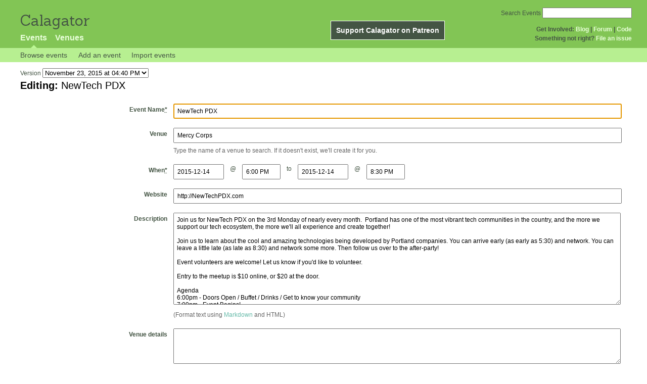

--- FILE ---
content_type: text/html; charset=utf-8
request_url: https://calagator.org/events/1250468900/edit
body_size: 4371
content:
<!DOCTYPE html PUBLIC "-//W3C//DTD XHTML 1.0 Strict//EN"
  "http://www.w3.org/TR/xhtml1/DTD/xhtml1-strict.dtd">

<html xmlns="http://www.w3.org/1999/xhtml" xml:lang="en" lang="en">
  <head>
    <meta http-equiv="Content-Type" content="text/html; charset=utf-8"/>
    
    <title>
      Editing: NewTech PDX »       Calagator: Portland&#39;s Tech Calendar    </title>
    <meta name="viewport" content="width=device-width, initial-scale=1.0, user-scalable=yes">
    <meta name="apple-mobile-web-app-capable" content="yes" />
    <meta name="apple-mobile-web-app-status-bar-style" content="black" />
    <link rel='search' type='application/opensearchdescription+xml' href='/opensearch.xml'  title='Calagator' />

    <!-- Stylesheets, static -->
    <link rel="stylesheet" media="all" href="/assets/application-ba714b36b324b57f74216ed15a4d84aff893b226fa5b499911dee378a49a8c18.css" />

    <link rel="stylesheet" href="https://cdnjs.cloudflare.com/ajax/libs/leaflet/0.7.3/leaflet.css" />
    <!--[if lte IE 8]>
        <link rel="stylesheet" href="https://cdnjs.cloudflare.com/ajax/libs/leaflet/0.7.3/leaflet.ie.css" />
    <![endif]-->

    <!-- Stylesheets, inserted  -->
    

    <!-- JavaScripts, static -->
    <script src="https://cdnjs.cloudflare.com/ajax/libs/leaflet/0.7.3/leaflet.js"></script>
<script src="https://maps.googleapis.com/maps/api/js?key=AIzaSyDro5ZQaNHU0vcbFlVAILQJZZaq0jUGwvc&amp;sensor=false"></script>
<script src="/assets/leaflet_google_layer-8da68170e3668741c363011d07fd1f4b2dee84dba2b88291f4a42c494057ea52.js"></script>
    <script src="/assets/application-8063caa3d186d3397eb6408b3a3ec377f15cc84d42410c12a40c7abd9d9a5783.js"></script>

    <!-- JavaScripts, inserted -->
        <script type='text/javascript'>
      $(document).on('change', '#version', function(event){
        $('#version_loading').show();
        var version_id = event.target.value;
        $('#edit_event_form').load('/versions/'+version_id+'/edit', function(response, status, xhr) {
          $('#version_loading').hide();
          });
        });
    </script>


    <!-- Auto-discovery, static -->
    <link rel="alternate" type="application/atom+xml" title="Atom: All Events" href="https://calagator.org/events.atom" />

    <!-- Auto-discovery, inserted -->
    

    <link rel="apple-touch-icon" href="/assets/site-icon-c9cb3e5aa3965fcb649048a4421042abf6ab44728d211449a1c13380659162c7.png" />
  </head>
  <body class="events_edit events_controller events_change">

    <div id="outer">
            <div id="global_header">
        <a id="project_title" href="/">Calagator</a>

        <div id="patreon">
          <a href="https://www.patreon.com/calagator">Support Calagator on Patreon</a>
        </div>
        <div id="top_menu">
          <div id='app_menu'>
            <ul>
                <li class='active'><a href="/events">Events</a></li>
                <li class='false'><a href="/venues">Venues</a></li>
            </ul>
          </div>
          <div id='project_menu'>
            <strong>Get Involved:</strong> <a class="first" href="http://calagator.wordpress.com/">Blog</a> | <a href="https://groups.google.com/group/pdx-tech-calendar/">Forum</a> | <a href="https://github.com/calagator/calagator">Code</a>
            <br />
            <strong>Something not right?</strong> <a href="https://github.com/calagator/calagator.org/issues">File an issue</a>
          </div>
                    <form action="/events/search" accept-charset="UTF-8" method="get"><input name="utf8" type="hidden" value="&#x2713;" />
            <div id='search_form'>
            <label for="search_field">Search Events</label>
              <input type="search" name="query" value="" results="5" id="search_field">
            </div>
</form>

        </div>
      </div>


      <div id="events_subnav" class="subnav">
    <ul class="clearfix">
      <li><a class="events_edit_subnav" href="https://calagator.org/">Browse events</a>
      </li>
      <li><a class="events_edit_subnav" href="https://calagator.org/events/new">Add an event</a>
      </li>
      <li><a class="events_edit_subnav" href="https://calagator.org/sources/new">Import events</a>
      </li>
    </ul>
</div>

      
      


            <div id="content">
        
        



  <form class="version_chooser">
    <div>
      Version <select name="version" id="version"><option value="36925">November 23, 2015 at 04:40 PM</option>
<option value="36924">November 23, 2015 at 04:40 PM</option>
<option value="35524">August 06, 2015 at 11:53 AM</option></select><img alt="Spinner" id="version_loading" style="display: none; margin-left: 0.5em;" src="/assets/spinner-2208bbed7d791b42d492ddaff3c40a2267de50e919cdcdba01f8df752bf5e2b8.gif" />
    </div>
  </form>


<div id='edit_event_form'>
  

<form id="event_form" class="standard_form formtastic calagator_event" novalidate="novalidate" action="/events/1250468900" accept-charset="UTF-8" method="post"><input name="utf8" type="hidden" value="&#x2713;" /><input type="hidden" name="_method" value="patch" /><input type="hidden" name="authenticity_token" value="ZeQ8KSuhyggR9jpE+itmRnlgTGM3WJg0cU8VD4ZfroXEEMAtlblIIjD/KxAe7YnZCeKMyxRua44BhFHTz4LS9g==" />
  <fieldset class="inputs"><legend><span>Editing:  <em>NewTech PDX</em></span></legend><ol>
    <li class="string input required autofocus stringish" id="event_title_input"><label for="event_title" class="label">Event Name<abbr title="required" aria-hidden="true">*</abbr></label><input maxlength="255" id="event_title" required="required" autofocus="autofocus" type="text" value="NewTech PDX" name="event[title]" />

</li>
    <li class="string input required stringish" id="event_venue_title_input">
      <label class="label" for="venue_name">Venue</label>
      <input type="text" name="venue_name" id="venue_name" value="Mercy Corps" class="autocomplete" />
      <input value="202392299" type="hidden" name="event[venue_id]" id="event_venue_id" />
      <img id="event_venue_loading" style="display: none; margin-left: 0.5em;" src="/assets/spinner-2208bbed7d791b42d492ddaff3c40a2267de50e919cdcdba01f8df752bf5e2b8.gif" alt="Spinner" />
      <p class='inline-hints'>
        Type the name of a venue to search. If it doesn't exist, we'll create it for you.
      </p>
    </li>
    <li id="event_times" class='input'>
      <label class="label" for="event_when">        When<abbr title="required" aria-hidden="true">*</abbr>
</label>        <div class="event_start">
          <label class="label sr-only" for="date_start">Start Date</label>
          <input type="text" name="start_date" id="date_start" value="2015-12-14" class="date_picker" required="required" />
          <span class="at" aria-hidden="true">@</span>
          <label class="label sr-only" for="time_start">Start Time</label>
          <input type="text" name="start_time" id="time_start" value="06:00 PM" class="time_picker" required="required" />
        </div>
        <span class="to" aria-hidden="true">to</span>
        <div class="event_end">
          <label class="label sr-only" for="date_end">End Date</label>
          <input type="text" name="end_date" id="date_end" value="2015-12-14" class="date_picker" />
          <span class="at" aria-hidden="true">@</span>
          <label class="label sr-only" for="time_end">End Time</label>
          <input type="text" name="end_time" id="time_end" value="08:30 PM" class="time_picker" />
        </div>
        
    </li>
    <li class="url input optional stringish" id="event_url_input"><label for="event_url" class="label">Website</label><input maxlength="255" id="event_url" type="url" value="http://NewTechPDX.com" name="event[url]" />

</li>
    <li class="text input optional" id="event_description_input"><label for="event_description" class="label">Description</label><textarea rows="12" id="event_description" name="event[description]">
Join us for NewTech PDX on the 3rd Monday of nearly every month.  Portland has one of the most vibrant tech communities in the country, and the more we support our tech ecosystem, the more we&#39;ll all experience and create together!

Join us to learn about the cool and amazing technologies being developed by Portland companies. You can arrive early (as early as 5:30) and network. You can leave a little late (as late as 8:30) and network some more. Then follow us over to the after-party!

Event volunteers are welcome! Let us know if you&#39;d like to volunteer.

Entry to the meetup is $10 online, or $20 at the door.

Agenda  
6:00pm - Doors Open / Buffet / Drinks / Get to know your community  
7:00pm - Event Begins!

- Community Announcements: Events, Jobs, etc. (20 seconds/each)

- Demonstrations (5 minutes/each)

8:00pm - After-Party at the Thirsty Lion (71 SW 2nd Ave [at SW Ash Street])</textarea>

<p class="inline-hints">(Format text using <a target="_blank" href="http://markdown-guide.readthedocs.io/en/latest/">Markdown</a> and HTML)</p></li>
    <li class="text input optional" id="event_venue_details_input"><label for="event_venue_details" class="label">Venue details</label><textarea rows="4" id="event_venue_details" name="event[venue_details]">
</textarea>

<p class="inline-hints">(Event-specific details like the room number, or who to call to be let into the building.)</p></li>
    <li class="string input optional stringish" id="event_tag_list_input"><label for="event_tag_list" class="label">Tags</label><input id="event_tag_list" value="" type="text" name="event[tag_list]" />

<p class="inline-hints">(Tags are comma-separated keywords that make it easier to find your event and boost its position in searches. You can also use a tag like <code>meetup:event=ABCD</code> to associate this with a particular <a href='https:// meetup.com/'>Meetup</a> event, or a tag like <code>epdx:group=1234</code> to associate the event with a particular <a href='http://epdx.org/'>ePDX</a> group)</p></li>
    <li class='trap'>
      <label for="trap_field">Leave this field blank or we&#39;ll think you&#39;re a robot.</label>
      <input type="text" name="trap_field" id="trap_field" />
    </li>
</ol></fieldset>  <fieldset class="actions"><ol>
      <div style="margin: 0 0 20px 0;">
          <script src="https://www.recaptcha.net/recaptcha/api.js" async defer ></script>
<div data-sitekey="6LeRxBoUAAAAALYQEukREsuYpEoQylUylQuPjlzi" class="g-recaptcha "></div>
          <noscript>
            <div>
              <div style="width: 302px; height: 422px; position: relative;">
                <div style="width: 302px; height: 422px; position: absolute;">
                  <iframe
                    src="https://www.recaptcha.net/recaptcha/api/fallback?k=6LeRxBoUAAAAALYQEukREsuYpEoQylUylQuPjlzi"
                    name="ReCAPTCHA"
                    style="width: 302px; height: 422px; border-style: none; border: 0; overflow: hidden;">
                  </iframe>
                </div>
              </div>
              <div style="width: 300px; height: 60px; border-style: none;
                bottom: 12px; left: 25px; margin: 0px; padding: 0px; right: 25px;
                background: #f9f9f9; border: 1px solid #c1c1c1; border-radius: 3px;">
                <textarea id="g-recaptcha-response" name="g-recaptcha-response"
                  class="g-recaptcha-response"
                  style="width: 250px; height: 40px; border: 1px solid #c1c1c1;
                  margin: 10px 25px; padding: 0px; resize: none;">
                </textarea>
              </div>
            </div>
          </noscript>

      </div>
    <li class="action input_action " id="event_submit_action"><input type="submit" name="preview" value="Preview" /></li>
    <li class="action input_action " id="event_submit_action"><input type="submit" name="commit" value="Update Event" /></li>
</ol></fieldset></form>
</div>


      </div>


            <div id="top_footer">
        calagator.org
        1.1.0
        &nbsp;
        &nbsp;
        &nbsp;
      </div>


    </div>

          <script>
        (function(i,s,o,g,r,a,m){i['GoogleAnalyticsObject']=r;i[r]=i[r]||function(){
        (i[r].q=i[r].q||[]).push(arguments)},i[r].l=1*new Date();a=s.createElement(o),
        m=s.getElementsByTagName(o)[0];a.async=1;a.src=g;m.parentNode.insertBefore(a,m)
        })(window,document,'script','//www.google-analytics.com/analytics.js','ga');

        ga('create', 'UA-168427-7', 'auto');
        ga('send', 'pageview');

      </script>



  <script defer src="https://static.cloudflareinsights.com/beacon.min.js/vcd15cbe7772f49c399c6a5babf22c1241717689176015" integrity="sha512-ZpsOmlRQV6y907TI0dKBHq9Md29nnaEIPlkf84rnaERnq6zvWvPUqr2ft8M1aS28oN72PdrCzSjY4U6VaAw1EQ==" data-cf-beacon='{"version":"2024.11.0","token":"db19a96902b64782afbd23d08bdfc20c","r":1,"server_timing":{"name":{"cfCacheStatus":true,"cfEdge":true,"cfExtPri":true,"cfL4":true,"cfOrigin":true,"cfSpeedBrain":true},"location_startswith":null}}' crossorigin="anonymous"></script>
</body>
</html>

